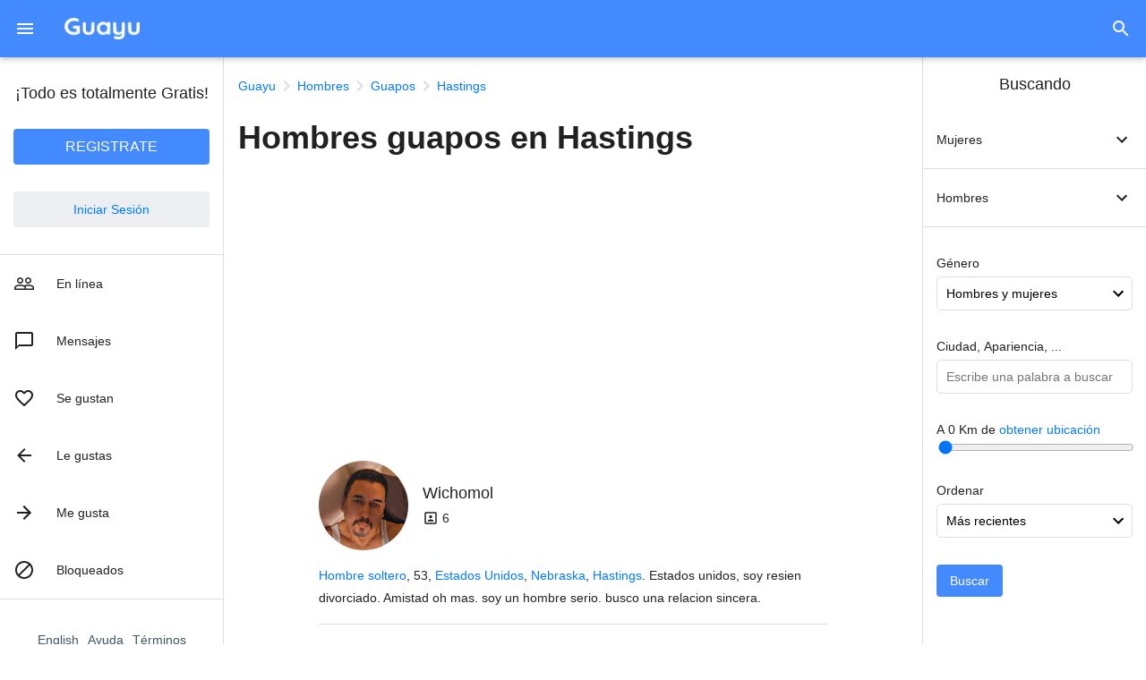

--- FILE ---
content_type: text/html; charset=utf-8
request_url: https://www.guayu.com/hombres/guapos/hastings
body_size: 5071
content:

<!DOCTYPE html>
<html lang="es">
    <head>
        <meta charset="utf-8">
        <meta name="viewport" content="initial-scale=1, minimum-scale=1, width=device-width, user-scalable=no">
        
        <meta name="theme-color" content="#448aff">
        <title>Encuentra Hombres Guapos en Hastings - Guayu.com</title>
        <meta name="description" content="Conoce hoy hombres guapos en Hastings buscando pareja, conocer gente, nuevos amigos, chatear, citas y mucho más. ¡Totalmente Gratis!." />
        
        
        <meta itemprop="name" content="Encuentra Hombres Guapos en Hastings - Guayu.com">
        <meta itemprop="description" content="Conoce hoy hombres guapos en Hastings buscando pareja, conocer gente, nuevos amigos, chatear, citas y mucho más. ¡Totalmente Gratis!.">
        <meta itemprop="image" content="https://www.guayu.com/images/man.jpg">
        
        <meta property="og:url" content="https://www.guayu.com/hombres/guapos/hastings" />
        <meta property="og:type" content="website">
        <meta property="og:title" content="Encuentra Hombres Guapos en Hastings - Guayu.com" />
        <meta property="og:description" content="Conoce hoy hombres guapos en Hastings buscando pareja, conocer gente, nuevos amigos, chatear, citas y mucho más. ¡Totalmente Gratis!." />
        <meta property="og:image" content="https://www.guayu.com/images/man.jpg"/>
        <meta property="og:image:width" content=""/>
        <meta property="og:image:height" content=""/>
        <meta property="fb:app_id" content="575409562512398">
        <meta property="fb:admins" content="725502149" />
        
            <!-- Global site tag (gtag.js) - Google Analytics -->
            <script async src="https://www.googletagmanager.com/gtag/js?id=UA-1156279-1"></script>
            <script>
                window.dataLayer = window.dataLayer || [];
                function gtag(){dataLayer.push(arguments);}
                gtag('js', new Date());
                gtag('config', 'UA-1156279-1');
            </script>
            
        
            <script async src="https://pagead2.googlesyndication.com/pagead/js/adsbygoogle.js?client=ca-pub-4551243671901012" crossorigin="anonymous"></script>
        
        <link rel="icon" type="image/png" sizes="32x32" href="/images/favicon.png">
        <link rel="apple-touch-icon" href="/images/apple-touch-icon.png">
        <link rel="stylesheet" href="/css/styles.css?v=607">
        <link rel="manifest" href="/manifest_es.json">
        
        <script defer src="/js?utils=True&lh=0"></script>
        <script defer src="https://www.gstatic.com/firebasejs/8.10.0/firebase-app.js"></script>
        <script defer src="https://www.gstatic.com/firebasejs/8.10.0/firebase-auth.js"></script>
        <script defer src="https://www.gstatic.com/firebasejs/8.10.0/firebase-database.js"></script>
        <script defer src="https://www.gstatic.com/firebasejs/8.10.0/firebase-messaging.js"></script>
        <script defer src="/js?init=True&lh=0"></script>
        
        <script>
            window.addEventListener('DOMContentLoaded', event => {
                
        box.putFast('profiles_see');
        search.see.startFast('gender', 1, 'None', '{"path": "/hombres/guapos/hastings"}');
        
    
                geo.search.getCoordsIfAllowed(); 
                search.setSavedData();
            });
        </script>
    </head>
    <body>
        <div id="header" onclick="window.scrollTo({top: 0, behavior: 'smooth'});">
            <div class="flex">
                <div id="btn-back" class="btn" onclick="event.stopPropagation(); box.back.go();">
                    
                    <svg height="24" width="24" viewBox="0 0 24 24">
                        <path d="M20 11H7.83l5.59-5.59L12 4l-8 8 8 8 1.41-1.41L7.83 13H20v-2z"/>
                    </svg>
                </div>
                <div id="btn-menu" class="btn" onclick="event.stopPropagation(); menu.main.toggle();">
                    <svg height="24" width="24" viewBox="0 0 24 24">
                        <path d="M3 18h18v-2H3v2zm0-5h18v-2H3v2zm0-7v2h18V6H3z"/>
                    </svg>
                </div>
                <div id="go-home">
                    <a href="/"><img src="/images/guayu-logo.png" alt="Guayu" title="Ir a la página principal de Guayu"></a>
                </div>
                <div id="news-all"></div>
            </div>
            <div class="flex">
                <div id="btn-search" class="btn" onclick="event.stopPropagation(); menu.search.toggle();">
                    
                    <svg height="24" width="24" viewBox="0 0 24 24">
                        <title>Buscar</title>
                        <path d="M15.5 14h-.79l-.28-.27C15.41 12.59 16 11.11 16 9.5 16 5.91 13.09 3 9.5 3S3 5.91 3 9.5 5.91 16 9.5 16c1.61 0 3.09-.59 4.23-1.57l.27.28v.79l5 4.99L20.49 19l-4.99-5zm-6 0C7.01 14 5 11.99 5 9.5S7.01 5 9.5 5 14 7.01 14 9.5 11.99 14 9.5 14z"/>
                    </svg>
                </div>
            </div>
        </div>

        <div id="menu-search">
            <div class="title">Buscando</div>

            <div class="option" onclick="menu.search.gender('search-gender-women')">
                <div>Mujeres</div>
                <svg height="24" width="24" viewBox="0 0 24 24">
                    <path d="M16.59 8.59L12 13.17 7.41 8.59 6 10l6 6 6-6-1.41-1.41z"/>
                </svg>
            </div>

            <div id="search-gender-women" class="gender">
                <a href="/mujeres">Mujeres</a><a href="/mujeres/solteras">Mujeres solteras</a><a href="/mujeres/lindas">Mujeres lindas</a><a href="/mujeres/buscando-hombres">Mujeres buscando hombres</a><a href="/mujeres/buscando-pareja">Mujeres buscando pareja</a><a href="/mujeres/buscando-amigos">Mujeres buscando amigos</a><a href="/mujeres/buscando-conocer-gente">Mujeres buscando conocer gente</a><a href="/mujeres/buscando-chat">Mujeres buscando chatear</a>
            </div> 

            <div class="option" onclick="menu.search.gender('search-gender-men')">
                <div>Hombres</div>
                <svg height="24" width="24" viewBox="0 0 24 24">
                    <path d="M16.59 8.59L12 13.17 7.41 8.59 6 10l6 6 6-6-1.41-1.41z"/>
                </svg>
            </div>

            <div id="search-gender-men" class="gender">
                <a href="/hombres">Hombres</a><a href="/hombres/solteros">Hombres solteros</a><a href="/hombres/guapos">Hombres guapos</a><a href="/hombres/buscando-mujeres">Hombres buscando mujeres</a><a href="/hombres/buscando-pareja">Hombres buscando pareja</a><a href="/hombres/buscando-amigos">Hombres buscando amigos</a>
            </div> 

            <form name="form_search">
                <fieldset>
                    <label for="form_search_gender">Género</label>
                    <select class='field-field' name="gender" id="form_search_gender"> 
                        
            <option value='all'>Hombres y mujeres</option>
            <option value='man'>Hombres</option>
            <option value='manHomo'>Hombres homosexuales</option>
            <option value='manBi'>Hombres bisexuales</option>
            <option value='woman'>Mujeres</option>
            <option value='womanHomo'>Mujeres homosexuales</option>
            <option value='womanBi'>Mujeres bisexuales</option>
            
                    </select>
                </fieldset>

                <fieldset>
                    <label for="form_search_keyword">Ciudad, Apariencia, ...</label>
                    <input class='field-field' type="text" maxlength="40" name='keyword' id="form_search_keyword" value="" 
                        placeholder="Escribe una palabra a buscar">
                </fieldset>

                <fieldset>
                    <label id='search-field-geopoint' for="s1">
                        A <span id='geoDistanceShow'>0</span> Km de 
                        <span id='search-geoaddress'>
                            <span class="link" onclick='geo.search.getCoords()'>obtener ubicación</span>
                        </span>
                    </label>
                    <input type="hidden" id="search-geopoint" name="geoPoint" value="">
                    <input name='geoDistance' type="range" id="s1" min="0" max="200" value="0" step="25"
                        oninput = "
                            document.getElementById('geoDistanceShow').innerHTML = this.value; 
                            document.getElementById('search-field-geopoint').style.color = (this.value != 0 ? '#222' : '#BBB')">
                </fieldset>
                
                <fieldset>
                    <label for="form_search_order">Ordenar</label>
                    <select class='field-field' name="order" id="form_search_order">
                        
            <option value='update' selected>Más recientes</option>
            <option value='rating'>Más populares</option>
            <option value='young'>Menor edad</option>
            <option value='old'>Mayor edad</option>
            
                    </select>
                </fieldset>

                <input type="hidden" name="language" value="es">

                <fieldset>
                    <input type="button" onclick="box.create('profiles_see', 'search'); menu.search.hideIfSmallScreen();" value="Buscar">
                </fieldset> 
            </form>
        </div>

        <div id="menu-main" onclick="menu.main.hide()">
            <div class="head" id="menu-head">
                <div class="free">
                    ¡Todo es totalmente Gratis!
                </div>
                <div class="btn-sing-up" onclick="box.createNew('account_create')">
                    REGISTRATE
                </div>
                <div class="btn" onclick="box.createNew('session_login')">
                    Iniciar Sesión
                </div>
            </div>
            <div id="menu-option" class="options">
                <div onclick = "
                    if(session.me.key) {
                        box.create('chat_see', 'online'); 
                    } else {
                        session.expired();
                    }">
                    
                    <svg height="24" width="24" viewBox="0 0 24 24">
                        <path d="M16.5 13c-1.2 0-3.07.34-4.5 1-1.43-.67-3.3-1-4.5-1C5.33 13 1 14.08 1 16.25V19h22v-2.75c0-2.17-4.33-3.25-6.5-3.25zm-4 4.5h-10v-1.25c0-.54 2.56-1.75 5-1.75s5 1.21 5 1.75v1.25zm9 0H14v-1.25c0-.46-.2-.86-.52-1.22.88-.3 1.96-.53 3.02-.53 2.44 0 5 1.21 5 1.75v1.25zM7.5 12c1.93 0 3.5-1.57 3.5-3.5S9.43 5 7.5 5 4 6.57 4 8.5 5.57 12 7.5 12zm0-5.5c1.1 0 2 .9 2 2s-.9 2-2 2-2-.9-2-2 .9-2 2-2zm9 5.5c1.93 0 3.5-1.57 3.5-3.5S18.43 5 16.5 5 13 6.57 13 8.5s1.57 3.5 3.5 3.5zm0-5.5c1.1 0 2 .9 2 2s-.9 2-2 2-2-.9-2-2 .9-2 2-2z"/>
                    </svg>
                    <div class = "text">En línea</div>
                    <div class = "total" id='total_online'></div> 
                </div>
                <div onclick = "
                    if(session.me.key) {
                        box.create('chat_see', 'groups'); 
                    } else {
                        session.expired();
                    }">
                    
                    <svg height="24" width="24" viewBox="0 0 24 24">
                        <path d="M20 2H4c-1.1 0-2 .9-2 2v18l4-4h14c1.1 0 2-.9 2-2V4c0-1.1-.9-2-2-2zm0 14H6l-2 2V4h16v12z"/>
                    </svg>
                    <div class = "text">Mensajes</div>
                    <div class = "total" id = "chat_len" ></div>
                    <div class = "news-menu" id="news_chat"></div>
                </div>
                <div onclick="
                    if(session.me.key) {
                        box.createNew('contacts_show', 'match');
                    } else {
                        session.expired();
                    }">
                    
                    <svg height="24" width="24" viewBox="0 0 24 24">
                        <path d="M16.5 3c-1.74 0-3.41.81-4.5 2.09C10.91 3.81 9.24 3 7.5 3 4.42 3 2 5.42 2 8.5c0 3.78 3.4 6.86 8.55 11.54L12 21.35l1.45-1.32C18.6 15.36 22 12.28 22 8.5 22 5.42 19.58 3 16.5 3zm-4.4 15.55l-.1.1-.1-.1C7.14 14.24 4 11.39 4 8.5 4 6.5 5.5 5 7.5 5c1.54 0 3.04.99 3.57 2.36h1.87C13.46 5.99 14.96 5 16.5 5c2 0 3.5 1.5 3.5 3.5 0 2.89-3.14 5.74-7.9 10.05z"/>
                    </svg>
                    <div class = "text">Se gustan </div>
                    <div class = "total" id = 'contacts_len_match'></div>
                    <div class = "news-menu" id="news_match"></div>
                </div>
                <div onclick="
                    if(session.me.key) {
                        box.createNew('contacts_show', 'followers');
                    } else {
                        session.expired();
                    }">
                    
                    <svg height="24" width="24" viewBox="0 0 24 24">
                        <path d="M20 11H7.83l5.59-5.59L12 4l-8 8 8 8 1.41-1.41L7.83 13H20v-2z"/>
                    </svg>
                    <div class = "text">Le gustas</div>
                    <div class = "total" id = 'contacts_len_followers'></div>
                    <div class = "news-menu" id="news_followers"></div>
                </div>
                <div onclick="
                    if(session.me.key) {
                        box.createNew('contacts_show', 'following');
                    } else {
                        session.expired();
                    }">
                    
                    <svg height="24" width="24" viewBox="0 0 24 24">
                        <path d="M0 0h24v24H0z" fill="none"/><path d="M12 4l-1.41 1.41L16.17 11H4v2h12.17l-5.58 5.59L12 20l8-8z"/>
                    </svg>
                    <div class = "text">Me gusta</div>
                    <div class = "total" id = 'contacts_len_following'></div>
                </div>
                <div onclick="
                    if(session.me.key) {
                        box.createNew('contacts_show', 'blocked');
                    } else {
                        session.expired();
                    }">
                    
                    <svg height="24" width="24" viewBox="0 0 24 24">
                        <path d="M12 2C6.48 2 2 6.48 2 12s4.48 10 10 10 10-4.48 10-10S17.52 2 12 2zM4 12c0-4.42 3.58-8 8-8 1.85 0 3.55.63 4.9 1.69L5.69 16.9C4.63 15.55 4 13.85 4 12zm8 8c-1.85 0-3.55-.63-4.9-1.69L18.31 7.1C19.37 8.45 20 10.15 20 12c0 4.42-3.58 8-8 8z"/>
                    </svg>
                    <div class = "text">Bloqueados</div>
                    <div class = "total" id = 'contacts_len_blocked'></div>
                </div>
                <div id="installAppButton" style="display: none;">
                    
                    <svg height="24" width="24" viewBox="0 0 24 24">
                        <path d="M13 5v6h1.17L12 13.17 9.83 11H11V5h2m2-2H9v6H5l7 7 7-7h-4V3zm4 15H5v2h14v-2z"/>
                    </svg>
                    <div class = "text">Descargar aplicación</div>
                </div>
            </div>
            <div id='footer'>
                
            <div>
                <a href="/en" title="Online dating & meet new friends">English</a>
                <a href="/ayuda" target="_blank">Ayuda</a>
                <a href="/terminos" target="_blank">Términos</a>
                <a href="/contactenos" target="_blank">Contáctenos</a>
                <a href="https://www.facebook.com/Busco.Pareja.Amigos" class="facebook" target="_blank" rel=“noopener”>Facebook</a>
            </div>
            <div>
                &copy; 2026 <a href="/" title="Buscar pareja y nuevos amigos">Guayu</a>
            </div>
            
            </div>
        </div>
        <div id="cont-main">
            
        <div class="breadcrumb" itemscope itemtype="https://schema.org/BreadcrumbList">
            
        <span itemprop="itemListElement" itemscope itemtype="https://schema.org/ListItem">
            <a itemprop="item" href="/" title="Encuentra Pareja y Nuevos Amigos 100% Gratis">
                <span itemprop="name">Guayu</span>
            </a>
            <meta itemprop="position" content="1" />
        </span>
    
        <!-- navigate_next -->
        <svg height="24" width="24" viewBox="0 0 24 24">
            <path d="M10 6L8.59 7.41 13.17 12l-4.58 4.59L10 18l6-6z"/>
        </svg>
        <span itemprop="itemListElement" itemscope itemtype="https://schema.org/ListItem">
            <a itemprop="item" href="/hombres" title="Encuentra Hombres - Guayu.com">
                <span itemprop="name">Hombres</span>
            </a>
            <meta itemprop="position" content="2" />
        </span>
    
        <!-- navigate_next -->
        <svg height="24" width="24" viewBox="0 0 24 24">
            <path d="M10 6L8.59 7.41 13.17 12l-4.58 4.59L10 18l6-6z"/>
        </svg>
        <span itemprop="itemListElement" itemscope itemtype="https://schema.org/ListItem">
            <a itemprop="item" href="/hombres/guapos" title="Encuentra Hombres Guapos - Guayu.com">
                <span itemprop="name">Guapos</span>
            </a>
            <meta itemprop="position" content="3" />
        </span>
    
        <!-- navigate_next -->
        <svg height="24" width="24" viewBox="0 0 24 24">
            <path d="M10 6L8.59 7.41 13.17 12l-4.58 4.59L10 18l6-6z"/>
        </svg>
        <span itemprop="itemListElement" itemscope itemtype="https://schema.org/ListItem">
            <a itemprop="item" href="/hombres/guapos/hastings" title="Encuentra Hombres Guapos en Hastings - Guayu.com">
                <span itemprop="name">Hastings</span>
            </a>
            <meta itemprop="position" content="4" />
        </span>
    
        </div>
    
            <h1 id="title">
                Hombres guapos en Hastings
            </h1>
            <div id="ads_top">
                
            <script async src="https://pagead2.googlesyndication.com/pagead/js/adsbygoogle.js?client=ca-pub-4551243671901012" crossorigin="anonymous"></script>
            <!-- ResponsiveTopEs -->
            <ins class="adsbygoogle"
                 style="display:block"
                 data-ad-client="ca-pub-4551243671901012"
                 data-ad-slot="7570535972"
                 data-ad-format="auto"
                 data-full-width-responsive="true"></ins>
            <script>
                 (adsbygoogle = window.adsbygoogle || []).push({});
            </script>
        
            </div>
            <div id="see_html">
                <div id="boxprofiles_see" class="box">
            <div style="position: relative; margin: auto; max-width: 600px;">
                <div id="profiles_see">
            <div class='profile' id="profiles_see_agtzfmd1YXl1LWhyZHISCxIFVXNlcnMYgIDQhZvS8wgM">
                <div class="top" onclick="box.create('profile_see', 'agtzfmd1YXl1LWhyZHISCxIFVXNlcnMYgIDQhZvS8wgM')">
                    
            <img 
                id="profiles_see_photo_agtzfmd1YXl1LWhyZHISCxIFVXNlcnMYgIDQhZvS8wgM" 
                alt="Foto de perfil de wichomol" 
                loading="lazy"
                src="https://lh3.googleusercontent.com/DOA2Q6-EWNbK4CZ-nIDm69Jf5A4JjKJiwWEweI_qg3s8tiGphokZtrP5ANUGT6omI7m1_eAZT7FpGmnbbruHVPGppfB3jYPqOT4=s100-c"
                srcset="https://lh3.googleusercontent.com/DOA2Q6-EWNbK4CZ-nIDm69Jf5A4JjKJiwWEweI_qg3s8tiGphokZtrP5ANUGT6omI7m1_eAZT7FpGmnbbruHVPGppfB3jYPqOT4=s200-c 2x"/>
            
                    <div>
                        <div class='nick'>
                            
                            Wichomol
                        </div>
                        <div class="photos">
                            <!-- portrait -->
                            <svg height="18" width="18" viewBox="0 0 24 24">
                                <path d="M12 12.25c1.24 0 2.25-1.01 2.25-2.25S13.24 7.75 12 7.75 9.75 8.76 9.75 10s1.01 2.25 2.25 2.25zm4.5 4c0-1.5-3-2.25-4.5-2.25s-4.5.75-4.5 2.25V17h9v-.75zM19 3H5c-1.1 0-2 .9-2 2v14c0 1.1.9 2 2 2h14c1.1 0 2-.9 2-2V5c0-1.1-.9-2-2-2zm0 16H5V5h14v14z"></path>
                            </svg> 
                            6
                        </div>
                    </div>
                </div>
                
                
                <div class='text' onclick="box.create('profile_see', 'agtzfmd1YXl1LWhyZHISCxIFVXNlcnMYgIDQhZvS8wgM')">
                    <span onclick="event.stopPropagation()"><a target="_blank" href="/hombres/solteros" title="Hombres solteros">Hombre soltero</a></span>, 
                    53, 
                    <span onclick="event.stopPropagation()"><a target="_blank" href="/hombres/guapos/estados-unidos" title="Hombres guapos en Estados Unidos">Estados Unidos</a>, <a target="_blank" href="/hombres/guapos/nebraska" title="Hombres guapos en Nebraska">Nebraska</a>, <a target="_blank" href="/hombres/guapos/hastings" title="Hombres guapos en Hastings">Hastings</a></span>. 
                    <span class="description-iam">Estados unidos, soy resien divorciado.</span> <span class="description-be">Amistad oh mas. soy un hombre serio. busco una relacion sincera.</span>
                </div>
                
            </div>
            </div>           
                <div id="profiles_see_loading" class="loading-scroll">
                    <div class="rolling"></div>
                </div>    
            </div>
            <div id="profiles_see_numbers" class="numpag"></div>
            </div>
            </div>
            <div id="ads_down">
                
            <script async src="https://pagead2.googlesyndication.com/pagead/js/adsbygoogle.js?client=ca-pub-4551243671901012" crossorigin="anonymous"></script>
            <!-- HomeResponsiveEs -->
            <ins class="adsbygoogle"
                 style="display:block"
                 data-ad-client="ca-pub-4551243671901012"
                 data-ad-slot="1124894896"
                 data-ad-format="auto"
                 data-full-width-responsive="true"></ins>
            <script>
                 (adsbygoogle = window.adsbygoogle || []).push({});
            </script>
            
            </div>
        </div>
        <div id="menu-background" onclick="menu.main.hide(); menu.search.hide();"></div>
        <div id="snackbar"></div>
    </body>
</html>




--- FILE ---
content_type: text/html; charset=utf-8
request_url: https://www.google.com/recaptcha/api2/aframe
body_size: 267
content:
<!DOCTYPE HTML><html><head><meta http-equiv="content-type" content="text/html; charset=UTF-8"></head><body><script nonce="O8IM6HDELAmBaLyscLz0yw">/** Anti-fraud and anti-abuse applications only. See google.com/recaptcha */ try{var clients={'sodar':'https://pagead2.googlesyndication.com/pagead/sodar?'};window.addEventListener("message",function(a){try{if(a.source===window.parent){var b=JSON.parse(a.data);var c=clients[b['id']];if(c){var d=document.createElement('img');d.src=c+b['params']+'&rc='+(localStorage.getItem("rc::a")?sessionStorage.getItem("rc::b"):"");window.document.body.appendChild(d);sessionStorage.setItem("rc::e",parseInt(sessionStorage.getItem("rc::e")||0)+1);localStorage.setItem("rc::h",'1769291502798');}}}catch(b){}});window.parent.postMessage("_grecaptcha_ready", "*");}catch(b){}</script></body></html>

--- FILE ---
content_type: text/css
request_url: https://www.guayu.com/css/styles.css?v=607
body_size: 5089
content:
/* In other.css */
:root {
  --link-color: #007bff;
  --link-color-hover: #005aff;
  --main-color: #448aff;
  --main-color-hover:#2979ff;
  --second-color: #e91e63;
  --second-color-hover: #d81b5b;
  --light-grey-color : #eceff1;
  --medium-grey-color: #dcdfe0;
  --dark-grey-color: #425461;
  --news-color: #FFC107;
  --text-color: #212121;
  --18px: 18px;
  --24px: 24px;
  --36px: 36px;
  --img-profile-medium: 100px;
  --img-profile-small: 80px;
  --menu-width: 250px;
  --menu-width-neg: -250px;
}

body {font-family: 'open sans',arial, sans-serif; font-size: 14px; font-weight: 400; line-height: 20px; color: var(--text-color); margin: 0; background: white;}
a img {border: 0}
a {color: var(--link-color); text-decoration: none;} 
audio, canvas, iframe, img, svg, video {vertical-align: middle;}
.link {color: var(--link-color); cursor: pointer;}

/* Code in js and css depends on this height: 64px */
#header {height: 64px; position: fixed; top: 0; z-index: 4; width: 100%; background: var(--main-color); box-shadow: 0 1px 8px rgba(0,0,0,.3); box-sizing: border-box; display: flex; align-items: center; justify-content: space-between;}
#header .flex {display: flex; align-items: center; position: relative;}
#header .btn {height: 24px; width: 24px; padding: 12px; overflow: hidden; margin: 0 4px; fill: white; cursor: pointer; border-radius: 50%; transition: all .3s ease;}
#header .btn:hover {background: var(--main-color-hover);}
#btn-back {display: none;}
#news-all {position: absolute; left: 32px; top: 4px; width: 16px; height: 16px; border-radius: 50%; background: var(--second-color); box-shadow: 0 1px 2px 0 rgba(0,0,0,0.3), 0 1px 3px 1px rgba(0,0,0,0.15); display: none;}
#go-home {padding-left: 16px;}
#go-home img {height: 24px;}
@media (max-width: 600px) {
  #header #go-home {display: none;}
}

#menu-search {position: fixed; top: 0; right: 0; z-index: 3; border-left: 1px solid var(--medium-grey-color); padding-top: 64px; height: 100vh; width: var(--menu-width); overflow-x: hidden; overflow-y: auto; -webkit-overflow-scrolling: touch; background: white; box-sizing: border-box; transform: translateX(0);transition: transform .3s ease;}
#menu-search .title {padding: 20px 15px; text-align: center; font-size: var(--18px);}
#menu-search .option {display: flex; align-items: center; justify-content: space-between; padding: 20px 15px; cursor: pointer; fill: var(--text-color); transition: all .3s ease;}
#menu-search .option:hover {background: var(--light-grey-color);}
#menu-search .gender {box-sizing: border-box; border-bottom: 1px solid var(--medium-grey-color); overflow: hidden; max-height: 0; transition: all .6s ease;}
#menu-search .gender a {color: var(--link-color); text-decoration: none; display: block; padding: 8px 15px 8px 25px; transition: all .3s ease;} 
#menu-search .gender a:hover {background: var(--light-grey-color);}
#menu-search form {padding: 30px 15px 15px 15px; background: white; box-sizing: border-box;}
#menu-search form fieldset {margin: 0; padding: 0; border: none; padding-bottom: 25px;}
#menu-search form label {margin-bottom: 10px;}
#menu-search form input[type=range] {width: 100%}
#menu-search form input[type="button"] {-webkit-appearance: none; background: var(--main-color); color: white; border-radius: 4px; border: none; padding: 10px 15px; cursor: pointer; font-size: 14px; transition: all .3s ease;}
#menu-search form input[type="button"]:hover { background: var(--main-color-hover);}

#menu-main {position: fixed; top: 0; left: 0; z-index: 3; border-right: 1px solid var(--medium-grey-color); padding-top: 64px; height: 100vh; width: var(--menu-width); overflow-x: hidden; overflow-y: auto;  -webkit-overflow-scrolling: touch;  background: white; box-sizing: border-box; transform: translateX(0); transition: transform .3s ease;}
#menu-main .btn {color: var(--link-color); border-radius: 4px; padding: 10px 15px; cursor: pointer; background: var(--light-grey-color); transition: all .3s ease;}
#menu-main .btn:hover { background: var(--medium-grey-color)}
#menu-main .btn-sing-up {background: var(--main-color); color: white; font-size: 16px; border-radius: 4px; padding: 10px 15px; margin: 30px 0; cursor: pointer; transition: all .3s ease;}
#menu-main .btn-sing-up:hover { background: var(--main-color-hover);}
#menu-main .head {border-bottom: 1px solid var(--medium-grey-color); padding: 30px 15px; text-align: center;}
#menu-main .head .free {font-size: var(--18px);}
#menu-main .head img {border-radius: 50%; width: var(--img-profile-medium); height: var(--img-profile-medium); cursor: pointer;}
#menu-main .head .nick {padding: 10px 0; font-size: var(--18px); cursor: pointer;}
#menu-main .head .opt {display: flex; justify-content: center; flex-direction: row;}
#menu-main .head .opt > div {margin: 10px;}
#menu-main .options > div {display: flex; align-items: center; padding: 20px 15px; box-sizing: border-box; cursor: pointer; transition: all .3s ease; position: relative;}
#menu-main .options > div:hover {background: var(--light-grey-color);}
#menu-main .options .text {width: calc(100% - 82px);}
#menu-main .options .total {width: 30px; text-align: right;}
#menu-main .options .news-menu {display: none; background: var(--second-color); border-radius: 50%; height: 24px; width: 24px; color: white; line-height: 24px; text-align: center; position: absolute; left: 27px; top: 5px; box-shadow: 0 1px 2px 0 rgb(0 0 0 / 30%), 0 1px 3px 1px rgb(0 0 0 / 15%);}
#menu-main .options svg {fill: var(--text-color); margin-right: var(--24px);}
#menu-main #footer {text-align: center; font-size: 14px; color: var(--dark-grey-color); padding: 30px 15px; border-top: 1px solid var(--medium-grey-color);}
#menu-main #footer a {color: var(--dark-grey-color); text-decoration: none; display: inline-block; margin: 5px 3px;} 
#menu-background {display: none; position: fixed; top: 0; left: 0; z-index: 2; width: 100%; height: 100vh; background: rgba(0,0,0,0.7);}

#cont-main {min-height: calc(100vh - 64px); overflow-x: hidden; margin-left: var(--menu-width); margin-right: var(--menu-width); margin-top: 64px; transition: margin .3s ease;}
#cont-main .breadcrumb {padding: 20px 16px 0 16px; color: var(--medium-grey-color); fill: var(--medium-grey-color); display: flex; flex-wrap: wrap; align-items: center;}
#cont-main #title {padding: 0 16px; font-size: var(--36px); line-height: 1.2; font-weight: 600;}
#cont-main #ads_top {text-align: center; margin: 20px 0; overflow: hidden;}
#cont-main #ads_down {text-align: center; padding-bottom: 20px; overflow: hidden;}
/* Code in js depends on this width: 1024px */
@media screen and (max-width: 1024px) {
	#menu-main {transform: translateX(var(--menu-width-neg));}
  #menu-search {transform: translateX(var(--menu-width));}
  #cont-main {margin-left: 0; margin-right: 0;}
  /* Menu down in mobiles browser hide the btn search */
  #menu-main, #menu-search  {padding-bottom: 100px;}
}

#profiles_see .profile {width: 100%; background: white; overflow: hidden; box-sizing: border-box; cursor: pointer;}
#profiles_see .profile .top {display: flex; align-items: center; margin: 16px}
#profiles_see .profile .top img {height: var(--img-profile-medium); width: var(--img-profile-medium); opacity: 1; transition: opacity .3s ease; border-radius: 50%; margin-right: 16px;} 
#profiles_see .profile .nick {font-size: var(--18px); margin-bottom: 8px; word-break: break-all;}
#profiles_see .profile .photos {display: flex; align-items: center;}
#profiles_see .profile .photos svg {fill: var(--text-color); margin-right: 4px;}
#profiles_see .profile .text {line-height: 1.8; word-break: break-word; margin: 0 16px; padding-bottom: 16px; border-bottom: 1px solid var(--medium-grey-color);}

#profile {max-width: 600px; margin: 0 auto; background: white;}
#head {padding: 16px; text-align: center;} 
#head img {width: var(--img-profile-medium); height: var(--img-profile-medium); border-radius: 50%;}
#head .nick {margin-top: 16px; font-size: var(--24px); font-weight: bold;}
#head .options {display: flex; align-items: center; justify-content: center; margin-top: 16px; }
#head .btn {background: var(--light-grey-color); height: 48px; width: 48px; padding: 8px; overflow: hidden; margin: 0 15px; cursor: pointer; border-radius: 50%; transition: all .2s ease;}
#head .btn.like svg {fill: var(--second-color)}
#head .btn.message svg {fill: var(--main-color)}
#head .btn.report svg {fill: var(--news-color)}
#head .btn:hover {transform: scale(1.1);}
#head .btn .svg-container {position: relative; width: 100%; height: 100%;}
#head .btn .svg-container svg {position: absolute; top: 0; left: 0; transition: opacity 0.5s ease;}
#profile .about {padding: 16px; line-height: 1.8; word-break: break-word;}
#profile .photos {padding: 16px; position: relative;}

.related-profiles {padding: 16px 16px 0 16px; text-align: center;}
.related-profiles .text {font-size: var(--24px); font-weight: bold; padding: 16px 0;}
.related-profiles .users {display: flex; flex-wrap: wrap; align-items: center; justify-content: center; padding: 16px 0;}
.related-profiles .users .photo {cursor: pointer; flex: 33.33%; max-width: 120px; padding-right: 8px; border-radius: 50%; box-sizing: border-box; overflow: hidden;}
.related-profiles .users .photo:last-child {padding-right: 0;}
.related-profiles .users .photo img {width: 100%; border-radius: 50%;}

#photos_see,  #photos_private_see {display: flex; flex-wrap: wrap;}
#photos_see .photo, #photos_private_see .photo {cursor: pointer; flex: 33.33%; padding: 0 1px; margin-top: 2px; max-width: 33.33%; box-sizing: border-box;}
#photos_see .photo img, #photos_private_see .photo img{vertical-align: middle; width: 100%;}
#photos_see .photo .upload, #photos_private_see .photo .upload {position: relative; overflow: hidden; background: var(--light-grey-color); color: var(--link-color); width: 100%; height: 100%; display: flex; justify-content: center; align-items: center; box-sizing: border-box; text-align: center;}
#photos_see .photo .upload svg, #photos_private_see .photo .upload svg {fill: var(--link-color); margin-bottom: 10px;} 
#photos_see .photo .upload input, #photos_private_see .photo .upload input {position: absolute; left: auto; right: 0px; top: 0px; margin: 0px; padding: 0px; font-size: 250px; cursor: pointer; opacity: 0;}
.photo-zoom {position: fixed; top: 0; left: 0; z-index: 5; width: 100%; height: 100%; background: rgba(0,0,0,0.95); display: flex; justify-content: center; align-items: center;  transition: opacity .3s ease; opacity: 0;}
.photo-zoom img {cursor: pointer; max-width: 100%; max-height: calc(100vh - 96px); transition: opacity .3s ease; opacity: 0;}
.photo-zoom .btnp {fill: white; background: rgba(0, 0, 0, 0.4); padding: 8px; border-radius: 50%; cursor: pointer; transition: all .3s ease;}
.photo-zoom .btnp:hover {background: rgba(255, 255, 255, 0.2);}
.photo-zoom .send:hover {background: var(--link-color-hover);}
.photo-zoom .previous {position: absolute; top: 50%; left: 15px;}
.photo-zoom .next {position: absolute; top: 50%; right: 15px;}
.photo-zoom .close {position: absolute; top: 10px; right: 10px;}
.photo-zoom .delete {position: absolute; top: 10px; left: 10px;}
.photo-zoom .send {position: absolute; bottom: 10px; right: 10px; fill: white; background: var(--link-color); padding: 8px; border-radius: 50%;}
.photo-zoom .menup {position: absolute; top: 10px; left: 10px;}

#popup {display: flex; opacity: 0; position: fixed; top: 0; left: 0; z-index: 4; width: 100%; height: 100vh; background: rgba(0,0,0,0.5); justify-content: center; align-items: center; animation: fadeIn 0.5s forwards;}
#popup .container {position: relative; background: white; border-radius: 24px; margin: 20px; max-width: 500px; box-sizing: border-box; box-shadow: 0 12px 15px 0 rgba(0,0,0,0.24); text-align: center; max-height: calc(100vh - 40px); overflow-y: auto;}
#popup .title {font-size: var(--24px); padding: 40px 20px; line-height: 1.5;}
#popup .text {color: #222; font-size: 16px; padding: 0 20px 40px 20px;}
#popup .btn {cursor: pointer; padding: 15px; margin: 10px; background: var(--main-color); color: white; font-weight: bold; border-radius: 100px; transition: all .3s ease; font-size: 14px; overflow: hidden;}
#popup .btn:hover {background: var(--main-color-hover); font-size: 16px;}
#popup .close {height: 24px; width: 24px; padding: 12px; overflow: hidden; fill: #261d1d; cursor: pointer; border-radius: 50%; transition: all .3s ease; position: absolute; top: 5px; right: 5px;}
#popup .close:hover {background: var(--medium-grey-color);}
@keyframes fadeIn {
  0% {opacity: 0;} 
  100% {opacity: 1;}
}

/* In other.css */
#snackbar {position: fixed; bottom: 0; left: calc(50% - 100px); z-index: 4; background: #323232; color: white; border-radius: 4px 4px 0 0; transform: translateY(50px); transition: transform 0.3s ease; box-sizing: border-box; width: 200px; min-height: 50px; overflow: hidden; display: flex; align-items: center; justify-content: center; text-align: center; padding: 5px;}

.box {padding: 0 0 20px 0; transition: opacity .3s ease;}
.numpag {display: flex; justify-content: center; align-items: center; padding: 10px 0;}
.false-ads {background: var(--light-grey-color); width: 100%; height: 90px; display: inline-block;}
@media (max-width: 450px) {
  .false-ads{height: 280px;}
}

.loading-scroll {position: absolute; bottom: 0; text-align: center; width: 100%; display: none;}
.rolling {border: 4px solid var(--main-color); border-top-color: transparent; border-radius: 50%; width: 24px; height: 24px; animation: spin .8s linear infinite; display: inline-block; overflow: hidden;}
@keyframes spin {
  0% {transform: rotate(0deg);}
  100% {transform: rotate(360deg);}
}

.loading {position: fixed; top: 0; z-index: 999; height: 4px; width: 100%; background: var(--second-color); animation: loading 1.5s infinite;}
@keyframes loading {
  0% {transform: translateX(-100%);}
  100% {transform: translateX(100%);}
}

.menu {position: absolute; z-index: 3; opacity: 0; max-height: 0; overflow: hidden; background: white; box-shadow: 0 1px 8px rgba(0,0,0,.3); transition: all .3s ease; border-radius: 8px;}
.menu .container div, .menu .container a {cursor: pointer; padding: 16px; display: flex; align-items: center; color: var(--text-color); transition: all .3s ease;}
.menu .container div:hover, .menu .container a:hover {background: var(--light-grey-color);}
.menu .container svg {fill: var(--text-color); margin-right: 10px;}
.menu-chat {top: 40px; right: 16px; min-width: 170px;}
.menu-photo {top: 50px; left: 10px; min-width: 220px;}

/* css not necessary at the start */

#chat_box {position: relative; max-width: 600px; margin: 0 auto; background: white; border: 1px solid var(--light-grey-color);}
#chat_top {display: flex; flex-direction: row; flex-wrap: nowrap; justify-content: space-between; align-items: center; width: 100%; overflow: hidden; padding: 8px 15px; box-sizing: border-box; background: var(--light-grey-color);}
#chat_top #news-chat-box {display: none; align-items: center; fill: var(--link-color); color: var(--link-color); cursor: pointer; margin: 0 15px 0 -10px;}
#chat_top #news-chat-box-total {background: var(--second-color); border-radius: 50%; height: 24px; width: 24px; color: white; line-height: 24px; text-align: center;}
#chat_top img {width: 32px; height: 32px; cursor: pointer; border-radius:50%;}
#chat_top .nick {width: 100%; font-size: 16px; cursor: pointer; margin: 0 10px;}
#chat_top svg {cursor: pointer;}
#chat_display {position: relative;}
#chat_display #chat_msgs_loading {display: none; text-align: center; width: 100%; position: absolute; top: 0;}
#chat_display #chat_writing {display: none; padding: 15px; position: absolute; bottom: 0; align-items: center;}
#chat_display #chat_writing img {border-radius:16px; width: 32px; height: 32px; margin-right: 10px;}
#chat_display #chat_msgs_display {height: 200px; padding: 15px; overflow-x: hidden; overflow-y: auto; box-sizing: border-box;}
#chat_text {display: flex; flex-direction: row; flex-wrap: nowrap; justify-content: space-between; align-items: center; width: 100%; overflow: hidden; padding: 5px 15px; box-sizing: border-box; background: var(--light-grey-color);}
/* NOTE: Height se usa en chat.heightTextArea */
#chat_text textarea {height: 40px; border-radius: 20px; width: calc(100% - 40px); border: 0; padding: 10px 15px; overflow: hidden; font-size: 16px; box-sizing: border-box; resize: none;}
#chat_text textarea:focus {outline: 0;}
#chat_text svg {fill: var(--link-color); cursor: pointer;}
#chat_text svg:hover {fill: var(--link-color-hover);}
@media screen and (max-width: 600px) {
    #chat_box {border: 0;}
}
.chat-btn {background: var(--main-color); color: white; padding: 4px 20px; border-radius: 50px;}

.form {max-width: 600px; margin: 0 auto; padding: 15px; background: white; box-sizing: border-box;}
.form h2 {font-size: var(--24px); font-weight: 600; margin: 0 0 20px 0;}
.field {padding: 10px 0;}
.field-title {font-size: 16px; font-weight: 600; margin: 10px 0;}
.field-description{font-size: 14px; color: #666666}
/* No overflow: hidden, no funciona textarea */
.field-field {-webkit-appearance: none; box-sizing: border-box; display: block; width: 100%; border: 1px solid var(--medium-grey-color); background: white; font-size: 14px;  border-radius: 5px; margin: 5px 0; padding: 10px; font-family: inherit; resize: none;}
select[class="field-field"] {background-image: url(/images/expand.svg); background-repeat: no-repeat; background-size: 24px; background-position: right 3px center; background-color: white;}
.field-label {font-size: 14px;}
.field-error {display: none; margin: 5px 0; border-radius: 4px; background: #FFFFCC; border: 1px solid #FF0000; padding: 8px 12px; z-index: 1;}
.field-links {text-align: center; margin: 10px 0;}
.btn-ok {-webkit-appearance: none; background: var(--main-color); color: white; font-size: 14px; border-radius: 4px; border: none; padding: 10px 15px; margin: 10px 10px 10px 0; cursor: pointer; transition: all .3s ease;}
.btn-ok:hover { background: var(--main-color-hover);}
.btn-cancel {padding: 10px 20px; border-radius: 4px; border: none; font-size: 14px; cursor: pointer; margin: 10px 10px 10px 0; background: var(--light-grey-color); color: var(--dark-grey-color); display: inline-block; transition: all .3s ease;}
.btn-cancel:hover { background: var(--medium-grey-color)}
.geo-show {border: 1px solid var(--medium-grey-color); border-radius: 2px; padding: 10px; color: var(--dark-grey-color); cursor: pointer; display: none; align-items: center; transition: all .3s ease;}
.geo-show:hover {background: var(--light-grey-color);}
.geo-show svg {fill: green; margin-right: var(--24px);}

.error-set {background: #FFFFCC; border-radius: 4px; transform-origin: top; transition: all 0.3s ease; overflow: hidden;}
.error-show {max-height: 200px; margin: 5px 0; border: 1px solid #FF0000; padding: 8px 12px; transform: scaleY(1);}
.error-hide {max-height: 0; margin: 0; border: none; padding: 0 12px; transform: scaleY(0);}

.list {cursor: pointer; padding: 15px 10px; background: white; border-top: 1px solid var(--medium-grey-color); display: flex; align-items: center; transition: all .3s ease;}
.list:hover {background: var(--light-grey-color);}
.list:last-child {border-bottom: 1px solid var(--medium-grey-color);}
.list img {width: var(--img-profile-small); height: var(--img-profile-small); border-radius: 50%; margin-right: 16px;}
.list .img-cont {position: relative; display: inline-block;}
.list .news-list {position: absolute; right: 5px; bottom: 0; border-radius: 50%; height: 24px; width: 24px; color: white; line-height: 24px; text-align: center; background: var(--second-color); box-shadow: 0 1px 2px 0 rgba(0,0,0,0.3), 0 1px 3px 1px rgba(0,0,0,0.15);  display: none;}



--- FILE ---
content_type: text/javascript
request_url: https://www.guayu.com/js?init=True&lh=0
body_size: 599
content:
firebase.initializeApp({
    apiKey: "AIzaSyBqXRZNXEzwhP8pCMduqwl0Q6zCYTMtXsw",
    authDomain: "guayu-hrd.firebaseapp.com",
    databaseURL: "https://guayu-hrd.firebaseio.com",
    projectId: "guayu-hrd",
    storageBucket: "guayu-hrd.appspot.com",
    messagingSenderId: "665790325477",
    appId: "1:665790325477:web:45a9d35c3ae48d97fc6a0c"
});

// 
const firebaseVapidKey = 'BOl1o-8dtToldDG_9qIvyPk3Ahmc9P23Qw00zsrbuALKF7mVq7AQhouZ4XL-6lUAVxjUtCUXMPqI7hbFkwVXDDc';

// 
firebase.messaging().onMessage(payload => {
    console.log('Message received.', payload);
});

// 
if ('serviceWorker' in navigator) {
    navigator.serviceWorker.register('/service-worker')
        .then(registration => {  
            window.mysw = registration;
            console.log('[ServiceWorker] Registered'); 
        });
} else {
    tracking.event('methods', 'serviceWorker', 'NotFount');
}

// 

let installApp = null;
const installAppButton = $('installAppButton');

// 
window.addEventListener('beforeinstallprompt', event => {
    // 
    installApp = event;
    // 
    installAppButton.removeAttribute('style');
});

installAppButton.addEventListener('click', event => {
    // 
    installApp.prompt();
    // 
    installAppButton.style.display = 'none';
    // 
    installApp.userChoice
    .then(choice => {
        if (choice.outcome === 'accepted') {
            tracking.event('methods', 'installApp', 'Accepted');
        } else {
            tracking.event('methods', 'installApp', 'Denied');
        }
    installApp = null;
    });
});

// 
window.addEventListener('appinstalled', event => {
    tracking.event('methods', 'installApp', 'Other methods');
});